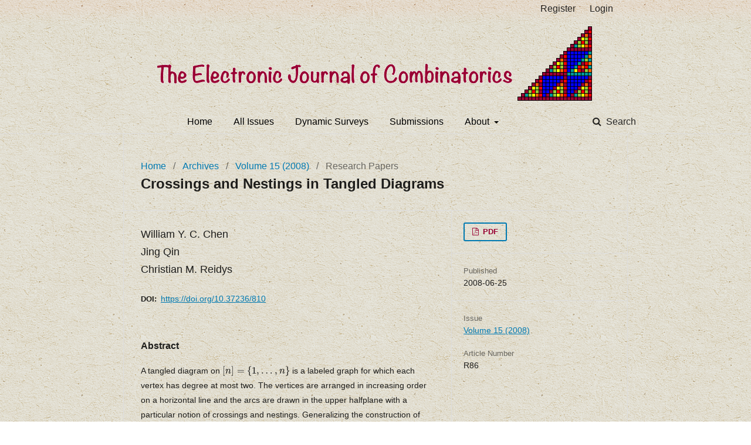

--- FILE ---
content_type: text/html; charset=utf-8
request_url: https://www.combinatorics.org/ojs/index.php/eljc/article/view/v15i1r86
body_size: 3147
content:
	<!DOCTYPE html>
<html lang="en-US" xml:lang="en-US">
<head>
	<meta charset="utf-8">
	<meta name="viewport" content="width=device-width, initial-scale=1.0">
	<title>
		Crossings and Nestings in Tangled Diagrams
							| The Electronic Journal of Combinatorics
			</title>

	
<meta name="generator" content="Open Journal Systems 3.1.2.4">
<link rel="icon" href="https://www.combinatorics.org/ojs/public/journals/1/favicon_en_US.png">
<meta name="gs_meta_revision" content="1.1"/>
<meta name="citation_journal_title" content="The Electronic Journal of Combinatorics"/>
<meta name="citation_journal_abbrev" content="1"/>
<meta name="citation_issn" content="1077-8926"/> 
<meta name="citation_author" content="William Y. C. Chen"/>
<meta name="citation_author" content="Jing Qin"/>
<meta name="citation_author" content="Christian M. Reidys"/>
<meta name="citation_title" content="Crossings and Nestings in Tangled Diagrams"/>
<meta name="citation_date" content="2008/06/25"/>
<meta name="citation_firstpage" content="R86"/>
<meta name="citation_lastpage" content="R86"/>
<meta name="citation_doi" content="10.37236/810"/>
<meta name="citation_abstract_html_url" content="https://www.combinatorics.org/ojs/index.php/eljc/article/view/v15i1r86"/>
<meta name="citation_pdf_url" content="https://www.combinatorics.org/ojs/index.php/eljc/article/download/v15i1r86/pdf"/>
<link rel="schema.DC" href="http://purl.org/dc/elements/1.1/" />
<meta name="DC.Creator.PersonalName" content="William Y. C. Chen"/>
<meta name="DC.Creator.PersonalName" content="Jing Qin"/>
<meta name="DC.Creator.PersonalName" content="Christian M. Reidys"/>
<meta name="DC.Date.created" scheme="ISO8601" content="2008-06-25"/>
<meta name="DC.Date.dateSubmitted" scheme="ISO8601" content="2012-01-08"/>
<meta name="DC.Date.issued" scheme="ISO8601" content="2008-01-01"/>
<meta name="DC.Date.modified" scheme="ISO8601" content="2012-01-08"/>
<meta name="DC.Description" xml:lang="en" content="A tangled diagram on $[n]=\{1,\dots,n\}$ is a labeled graph for which each vertex has degree at most two. The vertices are arranged in increasing order on a horizontal line and the arcs are drawn in the upper halfplane with a particular notion of crossings and nestings. Generalizing the construction of Chen et al., we give a bijection between generalized vacillating tableaux with less than $k$ rows and $k$-noncrossing tangled diagrams.  We show that the numbers of $k$-noncrossing and $k$-nonnesting tangled diagrams are equal and we enumerate $k$-noncrossing tangled diagrams. Finally, we show that braids, a special class of tangled diagrams, facilitate a bijection between $2$-regular $k$-noncrossing partitions and $k$-noncrossing enhanced partitions."/>
<meta name="DC.Description" xml:lang="en" content="A tangled diagram on $[n]=\{1,\dots,n\}$ is a labeled graph for which each vertex has degree at most two. The vertices are arranged in increasing order on a horizontal line and the arcs are drawn in the upper halfplane with a particular notion of crossings and nestings. Generalizing the construction of Chen et al., we give a bijection between generalized vacillating tableaux with less than $k$ rows and $k$-noncrossing tangled diagrams.  We show that the numbers of $k$-noncrossing and $k$-nonnesting tangled diagrams are equal and we enumerate $k$-noncrossing tangled diagrams. Finally, we show that braids, a special class of tangled diagrams, facilitate a bijection between $2$-regular $k$-noncrossing partitions and $k$-noncrossing enhanced partitions."/>
<meta name="DC.Format" scheme="IMT" content="application/pdf"/>
<meta name="DC.Identifier" content="v15i1r86"/>
<meta name="DC.Identifier.pageNumber" content="R86"/>
<meta name="DC.Identifier.DOI" content="10.37236/810"/>
<meta name="DC.Identifier.URI" content="https://www.combinatorics.org/ojs/index.php/eljc/article/view/v15i1r86"/>
<meta name="DC.Language" scheme="ISO639-1" content="en"/>
<meta name="DC.Rights" content="Copyright (c)  "/>
<meta name="DC.Rights" content=""/>
<meta name="DC.Source" content="The Electronic Journal of Combinatorics"/>
<meta name="DC.Source.ISSN" content="1077-8926"/>
<meta name="DC.Source.URI" content="https://www.combinatorics.org/ojs/index.php/eljc"/>
<meta name="DC.Title" content="Crossings and Nestings in Tangled Diagrams"/>
<meta name="DC.Type" content="Text.Serial.Journal"/>
<meta name="DC.Type.articleType" content="Research Papers"/>
	<link rel="stylesheet" href="https://www.combinatorics.org/ojs/index.php/eljc/$$$call$$$/page/page/css?name=stylesheet" type="text/css" /><link rel="stylesheet" href="https://www.combinatorics.org/ojs/lib/pkp/styles/fontawesome/fontawesome.css?v=3.1.2.4" type="text/css" /><link rel="stylesheet" href="https://www.combinatorics.org/ojs/public/journals/1/styleSheet.css?v=3.1.2.4" type="text/css" />
</head>
<body class="pkp_page_article pkp_op_view has_site_logo" dir="ltr">

	<div class="cmp_skip_to_content">
		<a href="#pkp_content_main">Skip to main content</a>
		<a href="#pkp_content_nav">Skip to main navigation menu</a>
		<a href="#pkp_content_footer">Skip to site footer</a>
	</div>
	<div class="pkp_structure_page">

				<header class="pkp_structure_head" id="headerNavigationContainer" role="banner">
			<div class="pkp_head_wrapper">

				<div class="pkp_site_name_wrapper">
																<div class="pkp_site_name">
																		<a href="															https://www.combinatorics.org/ojs/index.php
													" class="is_img">
								<img src="https://www.combinatorics.org/ojs/public/journals/1/pageHeaderLogoImage_en_US.png" width="744" height="137" alt="Page Header Logo" />
							</a>
											</div>
									</div>

								
									<nav class="pkp_navigation_primary_row" aria-label="Site Navigation">
						<div class="pkp_navigation_primary_wrapper">
																				<ul id="navigationPrimary" class="pkp_navigation_primary pkp_nav_list">
								<li class="">
				<a href="https://www.combinatorics.org">
					Home
				</a>
							</li>
								<li class="">
				<a href="https://www.combinatorics.org/ojs/index.php/eljc/issue/archive">
					All Issues
				</a>
							</li>
								<li class="">
				<a href="https://www.combinatorics.org/ojs/index.php/eljc/issue/view/Surveys">
					Dynamic Surveys
				</a>
							</li>
								<li class="">
				<a href="https://www.combinatorics.org/ojs/index.php/eljc/about/submissions">
					Submissions
				</a>
							</li>
								<li class="">
				<a href="https://www.combinatorics.org/ojs/index.php/eljc/about">
					About
				</a>
									<ul>
																					<li class="">
									<a href="https://www.combinatorics.org/ojs/index.php/eljc/about">
										About the Journal
									</a>
								</li>
																												<li class="">
									<a href="https://www.combinatorics.org/ojs/index.php/eljc/about/contact">
										Contact
									</a>
								</li>
																												<li class="">
									<a href="https://www.combinatorics.org/ojs/index.php/eljc/about/editorialTeam">
										Editorial Team
									</a>
								</li>
																		</ul>
							</li>
			</ul>

				

																								  	
	<form class="pkp_search" action="https://www.combinatorics.org/ojs/index.php/eljc/search/search" method="get" role="search">
		<input type="hidden" name="csrfToken" value="3426a2c22c0cc9c35906a9e2daf86bfb">
				
			<input name="query" value="" type="text" aria-label="Search Query">
		

		<button type="submit">
			Search
		</button>
		<div class="search_controls" aria-hidden="true">
			<a href="https://www.combinatorics.org/ojs/index.php/eljc/search/search" class="headerSearchPrompt search_prompt" aria-hidden="true">
				Search
			</a>
			<a href="#" class="search_cancel headerSearchCancel" aria-hidden="true"></a>
			<span class="search_loading" aria-hidden="true"></span>
		</div>
	</form>
													</div>
					</nav>
								
				<nav class="pkp_navigation_user_wrapper" id="navigationUserWrapper" aria-label="User Navigation">
						<ul id="navigationUser" class="pkp_navigation_user pkp_nav_list">
								<li class="profile">
				<a href="https://www.combinatorics.org/ojs/index.php/eljc/user/register">
					Register
				</a>
							</li>
								<li class="profile">
				<a href="https://www.combinatorics.org/ojs/index.php/eljc/login">
					Login
				</a>
							</li>
										</ul>

				</nav>
			</div><!-- .pkp_head_wrapper -->
		</header><!-- .pkp_structure_head -->

						<div class="pkp_structure_content">
			<div id="pkp_content_main" class="pkp_structure_main" role="main">

<div class="page page_article">
			<nav class="cmp_breadcrumbs" role="navigation" aria-label="You are here:">
	<ol>
		<li>
			<a href="https://www.combinatorics.org/ojs/index.php/eljc/index">
				Home
			</a>
			<span class="separator">/</span>
		</li>
		<li>
			<a href="https://www.combinatorics.org/ojs/index.php/eljc/issue/archive">
				Archives
			</a>
			<span class="separator">/</span>
		</li>
		<li>
			<a href="https://www.combinatorics.org/ojs/index.php/eljc/issue/view/Volume15">
				Volume 15 (2008)
			</a>
			<span class="separator">/</span>
		</li>
		<li class="current" aria-current="page">
			<span aria-current="page">
									Research Papers
							</span>
		</li>
	</ol>
</nav>
	
		<article class="obj_article_details">
	<h1 class="page_title">
		Crossings and Nestings in Tangled Diagrams
	</h1>

	
	<div class="row">
		<div class="main_entry">

							<ul class="item authors">
											<li>
							<span class="name">
								William Y. C. Chen
							</span>
              						</li>
											<li>
							<span class="name">
								Jing Qin
							</span>
              						</li>
											<li>
							<span class="name">
								Christian M. Reidys
							</span>
              						</li>
									</ul>
			
																												<div class="item doi">
						<span class="label">
														DOI:
						</span>
						<span class="value">
							<a href="https://doi.org/10.37236/810">
								https://doi.org/10.37236/810
							</a>
						</span>
					</div>
							
						
										<div class="item abstract">
					<h3 class="label">Abstract</h3>
					<p>A tangled diagram on $[n]=\{1,\dots,n\}$ is a labeled graph for which each vertex has degree at most two. The vertices are arranged in increasing order on a horizontal line and the arcs are drawn in the upper halfplane with a particular notion of crossings and nestings. Generalizing the construction of Chen <em>et al.</em>, we give a bijection between generalized vacillating tableaux with less than $k$ rows and $k$-noncrossing tangled diagrams.  We show that the numbers of $k$-noncrossing and $k$-nonnesting tangled diagrams are equal and we enumerate $k$-noncrossing tangled diagrams. Finally, we show that braids, a special class of tangled diagrams, facilitate a bijection between $2$-regular $k$-noncrossing partitions and $k$-noncrossing enhanced partitions.</p>
				</div>
			
			

																																	
						
		</div><!-- .main_entry -->

		<div class="entry_details">

						
										<div class="item galleys">
					<ul class="value galleys_links">
													<li>
								
	
		

<a class="obj_galley_link pdf" href="https://www.combinatorics.org/ojs/index.php/eljc/article/view/v15i1r86/pdf">

		
	PDF

	</a>
							</li>
											</ul>
				</div>
			      
							<div class="item published">
					<div class="label">
						             Published 					</div>
					<div class="value">
						2008-06-25
					</div>
				</div>
			
						
						<div class="item issue">
				<div class="sub_item">
					<div class="label">
						Issue
					</div>
					<div class="value">
						<a class="title" href="https://www.combinatorics.org/ojs/index.php/eljc/issue/view/Volume15">
							Volume 15 (2008)
						</a>
					</div>
				</div>

									<div class="sub_item">
						<div class="label">
							               Article Number 						</div>
						<div class="value">
							                                                        <div class="pages">
                                R86
                        </div>
                						</div>
					</div>
							</div>

															

						

		</div><!-- .entry_details -->
	</div><!-- .row -->

</article>

	

</div><!-- .page -->

	</div><!-- pkp_structure_main -->

				    			</div><!-- pkp_structure_content -->


</div><!-- pkp_structure_page -->

<script src="https://www.combinatorics.org/ojs/lib/pkp/lib/vendor/components/jquery/jquery.min.js?v=3.1.2.4" type="text/javascript"></script><script src="https://www.combinatorics.org/ojs/lib/pkp/lib/vendor/components/jqueryui/jquery-ui.min.js?v=3.1.2.4" type="text/javascript"></script><script src="https://www.combinatorics.org/ojs/lib/pkp/js/lib/jquery/plugins/jquery.tag-it.js?v=3.1.2.4" type="text/javascript"></script><script src="https://www.combinatorics.org/ojs/plugins/themes/default/js/lib/popper/popper.js?v=3.1.2.4" type="text/javascript"></script><script src="https://www.combinatorics.org/ojs/plugins/themes/default/js/lib/bootstrap/util.js?v=3.1.2.4" type="text/javascript"></script><script src="https://www.combinatorics.org/ojs/plugins/themes/default/js/lib/bootstrap/dropdown.js?v=3.1.2.4" type="text/javascript"></script><script src="https://www.combinatorics.org/ojs/plugins/themes/default/js/main.js?v=3.1.2.4" type="text/javascript"></script><script type="text/javascript"></script>
<script type="text/x-mathjax-config">
 MathJax.Hub.Config({
   tex2jax: {inlineMath: [['$','$'], ['\\(','\\)']],
 displayMath: [ ['$$','$$'], ['\\[','\\]'] ],
 processEnvironments: true,
  processEscapes: true}
 }); 
</script>
<script type="text/javascript" async src="https://cdn.jsdelivr.net/npm/mathjax@2.7.9/MathJax.js?config=TeX-MML-AM_CHTML">
</script>


</body>
</html>
